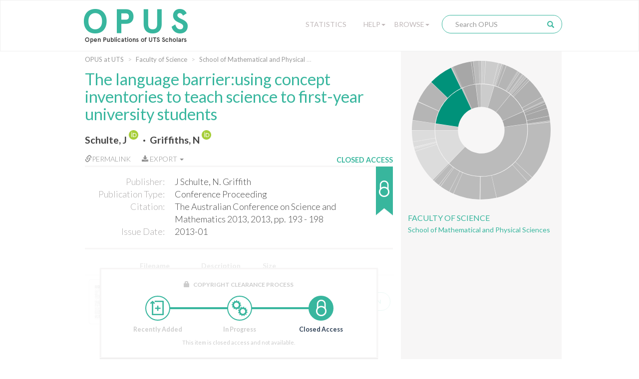

--- FILE ---
content_type: text/html;charset=UTF-8
request_url: https://opus.lib.uts.edu.au/handle/10453/26943
body_size: 47227
content:
<!DOCTYPE html>
<html>
    <head>
        <meta charset="utf-8">
        <meta http-equiv="X-UA-Compatible" content="IE=edge">
        <meta name="viewport" content="width=device-width, initial-scale=1">
        
        <title>OPUS at UTS: The language barrier:using concept inventories to teach science to first-year university students - Open Publications of UTS Scholars</title>
        
        <meta http-equiv="Content-Type" content="text/html; charset=UTF-8" />
        
        <script type="text/javascript">var contextPath = "";</script>

        <!-- If they get this cookie, they are most likely human, and the cookie can be used in rules to block botnets -->
        <script>
            document.cookie = "human_verified=1; path=/; max-age=3600; SameSite=Lax";
        </script>
        
        <link rel="shortcut icon" href="/favicon.ico" type="image/x-icon"/>
        <link rel="stylesheet" href="/static/css/bootstrap/bootstrap.css" type="text/css" />
        <!--<link rel="stylesheet" href="/static/css/bootstrap/bootstrap-theme.css" type="text/css" />-->
        <link rel="stylesheet" href="/static/css/bootstrap/dspace-theme.css" type="text/css" />
        <link rel="stylesheet" href="/static/css/fonts/font-awesome-4.5.0/css/font-awesome.min.css">
        <link rel="stylesheet" href="/static/css/utslib-dspace.css?v=3" type="text/css" />

        <link rel="search" type="application/opensearchdescription+xml" href="/open-search/description.xml" title="DSpace" />
        
<link rel="schema.DCTERMS" href="http://purl.org/dc/terms/" />
<link rel="schema.DC" href="http://purl.org/dc/elements/1.1/" />
<meta name="DC.creator" content="Schulte, J" xml:lang="en_US" />
<meta name="DC.creator" content="Griffiths, N" xml:lang="en_US" />
<meta name="DC.contributor" content="Paul Newitt" xml:lang="en_US" />
<meta name="DC.date" content="2013-09-19" xml:lang="en_US" scheme="DCTERMS.W3CDTF" />
<meta name="DCTERMS.issued" content="2013-01" xml:lang="en_US" scheme="DCTERMS.W3CDTF" />
<meta name="DCTERMS.bibliographicCitation" content="The Australian Conference on Science and Mathematics 2013, 2013, pp. 193 - 198" xml:lang="en_US" />
<meta name="DC.identifier" content="http://hdl.handle.net/10453/26943" scheme="DCTERMS.URI" />
<meta name="DC.identifier" content="http://hdl.handle.net/10453/32794" scheme="DCTERMS.URI" />
<meta name="DCTERMS.abstract" content="The effective use of language in science is a perennial topic in science education. In studying science students are confronted not only with the scientific concepts of the disciplinary area but also with its discipline specific language. In English, this challenge is compounded by the overlap in meaning between discipline specific terminology and everyday language. Science concept testing tools, which have been developed to deal with these issues, are widely used for testing understanding of science concepts. However, Science educators are facing new challenges with the increasing diversity of the student cohort accessing tertiary education. These students educational, cultural and linguistic backgrounds combined with their unfamiliarity with the academic discourse of their discipline may be an obstacle to their smooth transition. In the past, the specially written Concept Inventories supported lecturers and students in this transition but these inventories were not designed for the student cohorts of the twenty-first century. This paper reports on our study of one of the more proven concept testing tools `The Force Concept Inventory (physics) and its application in large first-year classes with non-traditional students" xml:lang="en_US" />
<meta name="DC.publisher" content="J Schulte, N. Griffith" xml:lang="en_US" />
<meta name="DCTERMS.isPartOf" content="The Australian Conference on Science and Mathematics 2013" xml:lang="en_US" />
<meta name="DCTERMS.isPartOf" content="Australian Conference on Science and Mathematics Education" xml:lang="en_US" />
<meta name="DC.title" content="The language barrier:using concept inventories to teach science to first-year university students" xml:lang="en_US" />
<meta name="DC.type" content="Conference Proceeding" />

<meta name="citation_keywords" content="Conference Proceeding" />
<meta name="citation_title" content="The language barrier:using concept inventories to teach science to first-year university students" />
<meta name="citation_publisher" content="J Schulte, N. Griffith" />
<meta name="citation_author" content="Schulte, J" />
<meta name="citation_author" content="Griffiths, N" />
<meta name="citation_date" content="2013-01" />
<meta name="citation_abstract_html_url" content="https://opus.lib.uts.edu.au/handle/10453/26943" />
<link href="//fonts.googleapis.com/css?family=Lato:300,400,700|Playfair+Display:400,400italic" rel="stylesheet" type="text/css" />
        
        <script type="text/javascript" src="/static/js/jquery/jquery-3.4.1.min.js"></script>
        
        <script type="text/javascript" src="/static/js/bootstrap/bootstrap.min.js"></script>
	<script type="text/javascript" src="/static/js/holder.js"></script>
	<script type="text/javascript" src="/utils.js"></script>
        <script type="text/javascript" src="/static/js/choice-support.js"></script>
        <script type="text/javascript" src="/static/js/d3.v3.min.js"></script>
        <script type="text/javascript" src="/static/js/sunburst.js?v=1"></script>
        <script type="text/javascript" src="/static/js/graph.js?v=4"></script>
        <script type="text/javascript" src="/static/js/opus.js?v=4"></script>
        <script type="text/javascript" src="/static/js/metadata_hlinks.js"></script>

        <script type="text/javascript">
                var _gaq = _gaq || [];
                _gaq.push(['_setAccount', 'UA-39504071-2']);
                _gaq.push(['_trackPageview']);

                (function() {
                    var ga = document.createElement('script'); ga.type = 'text/javascript'; ga.async = true;
                    ga.src = ('https:' == document.location.protocol ? 'https://ssl' : 'http://www') + '.google-analytics.com/ga.js';
                    var s = document.getElementsByTagName('script')[0]; s.parentNode.insertBefore(ga, s);
                })();
            </script>
        <!-- Google tag (gtag.js) -->
        <script async src="https://www.googletagmanager.com/gtag/js?id=G-5Y31L23ENF"></script>
        <script>
            window.dataLayer = window.dataLayer || [];
            function gtag(){dataLayer.push(arguments);}
            gtag('js', new Date());
            gtag('config', 'G-5Y31L23ENF');
        </script>

        <!-- HTML5 shim and Respond.js IE8 support of HTML5 elements and media queries -->
        <!--[if lt IE 9]>
          <script src="/static/js/html5shiv.js"></script>
          <script src="/static/js/respond.min.js"></script>
        <![endif]-->
        
        <!-- Load ie9.css -->
        <!--[if IE 9]>
          <link rel="stylesheet" href="/static/css/ie9.css" type="text/css" />
        <![endif]-->

    </head>

    <body data-copyright="closed_access" class="template-display-item undernavigation closed_access copyright-closed_access">
        <a class="sr-only" href="#content">Skip navigation</a>
        
        <div class="page-container">
            <header class="navbar navbar-inverse">    
                <div class="container">
                        <div class="navbar-header">
    <button type="button" class="navbar-toggle" data-toggle="collapse" data-target=".navbar-collapse">
        <span class="icon-bar"></span>
        <span class="icon-bar"></span>
        <span class="icon-bar"></span>
    </button>
    <a class="navbar-brand" href="/"><img src="/image/logo.png" alt="OPUS at UTS | Open Publications of UTS Scholars" /></a>
</div>
<nav class="collapse navbar-collapse bs-navbar-collapse" role="navigation">
    <div class="nav navbar-nav navbar-right">
        <div class="nav-item nav-statistics">
            <div class="dropdown">
                <a href="/statistics" class="dropdown-toggle">Statistics</a>
            </div>
        </div>
        <div class="nav-item nav-help">
            <div class="dropdown">
                <a href="#" class="dropdown-toggle" data-toggle="dropdown">Help<b class="caret"></b></a>
                <ul class="dropdown-menu">
                    <li><a href="/help/about">About OPUS</a></li>
                    <li><a href="/help/deposit">How to Deposit</a></li>
                    <li><a href="/help/copyright">Managing Copyright</a></li>
                    <!-- li><a href="/help/notice">Notice</a></li -->
            </div>
        </div>
        <div class="nav-item nav-browse">
            <div class="dropdown">
                <a href="#" class="dropdown-toggle" data-toggle="dropdown">Browse<b class="caret"></b></a>
                <ul class="dropdown-menu">
                    <li><a href="/community-list">UTS Organisational Groups</a></li>
                    <li class="divider"></li>
                    <li class="dropdown-header">Browse Items by:</li>
                        <li><a href="/browse?type=dateissued">Issue Date</a></li>
                        <li><a href="/browse?type=author">Author</a></li>
                        <li><a href="/browse?type=title">Title</a></li>
                        <li><a href="/browse?type=type">Type</a></li>
                        <li><a href="/browse?type=grantfunded">ARC/NHRMC Funded</a></li>
                        </div>
        </div> 

        <div class="nav-item nav-search">    
            <div class="searchbox">
                <form method="get" action="/simple-search" class="navbar-form">
                    <div class="form-group">
                        <input type="text" class="form-control" placeholder="Search OPUS" name="query" id="tequery" size="25"/>
                    </div>
                    <button type="submit" class="search-button"><span class="glyphicon glyphicon-search"></span></button>
                        </form>
            </div>
                <div class="search-page-link"><a href="/simple-search">Search OPUS</a></div>
        </div>
        </div>
</nav>
</div>
                </header>
            
            <main id="content" role="main">
                
                <div class="breadcrumb-container container">
                        <div class="row">
                            <div class="col-md-8">
                                <ol class="breadcrumb">
<li><a href="/">OPUS at UTS</a></li>
<li><a href="/handle/10453/35207">Faculty of Science</a></li>
<li><a href="/handle/10453/37629">School of Mathematical and Physical Sciences</a></li>
</ol>
</div>
                        </div>
                    </div>
                <div class="container">
                    <div class="row">
        <div class="col-md-8">
            <div class="display-item"> 

                <h1>The language barrier:using concept inventories to teach science to first-year university students</h1>
                    <div id="author">
                        <span class="property-delimiter-inline first">
                                <a href="/browse?type=author&sort_by=2&order=DESC&value=Schulte%2c+J" title="Schulte, J">
                                    Schulte, J</a>
                                
                                <a target="_blank" href="https://orcid.org/0000-0001-8845-8099" class="orcid-link" title="Schulte, J's ORCID profile">
                                        <img class="orcid-badge" src="/static/images/ORCID Badge.svg" alt="ORCID badge">
                                    </a>
                                </span>
                        <span class="property-delimiter-inline last">
                                <a href="/browse?type=author&sort_by=2&order=DESC&value=Griffiths%2c+N" title="Griffiths, N">
                                    Griffiths, N</a>
                                
                                <a target="_blank" href="https://orcid.org/0000-0002-5023-1128" class="orcid-link" title="Griffiths, N's ORCID profile">
                                        <img class="orcid-badge" src="/static/images/ORCID Badge.svg" alt="ORCID badge">
                                    </a>
                                </span>
                        </div>
                <div id="pubinfo-links">

                    <div class="pubinfo-link permalink" data-toggle="popover" title="Permalink for this publication" data-html="true" 
                    data-content="
                        <div class='input-group'>
                            <span class='input-group-addon' id='permalink-icon'>
                                <span class='glyphicon glyphicon-link' aria-hidden='true'></span>
                            </span>
                            <input type='text' class='form-control' id='permalink-url' aria-describedby='permalink-icon' onfocus='this.select();' value='http://hdl.handle.net/10453/26943'>
                        </div>
                        <small>Please use this identifier to cite or link to this item</small>
                    ">
                        <a href="#" onclick="return false;"><span class="glyphicon glyphicon-link" aria-hidden="true"></span>Permalink</a>
                    </div>
                    
                    <!-- Only display the export button if the functionality is enabled and this item isn't 
                                             in the "Special collections" or "UTS Digital Theses Collection" collections -->
                    <div class="pubinfo-link export-citation dropdown">
                            <a href="#" class="dropdown-toggle" data-toggle="dropdown" aria-expanded="false">
                                <i class="fa fa-download" aria-hidden="true"></i>
                                Export
                                <b class="caret"></b>
                            </a>
                            <ul class="dropdown-menu">
                                <li>
                                    <a href="/citation/handle/10453/26943" title="Download RIS format citation for this item"
                                        download="The language barrier:using concept inventories to teach science to first-year university students.ris">RIS format</a>
                                </li>
                            </ul>
                        </div>
                    </div><div id="pubinfo">

                    <div class="pubinfo-inner">
                        <dl class="dl-horizontal">
                            <dt class="dc-field dc-publisher">Publisher:</dt>
                                <dd class="dc-field dc-publisher">J Schulte, N. Griffith</dd>
                            <dt class="dc-field dc-type">Publication Type:</dt>
                                <dd class="dc-field dc-type">Conference Proceeding</dd>
                            <dt class="dc-field dc-identifier-citation">Citation:</dt>
                                <dd class="dc-field dc-identifier-citation">The Australian Conference on Science and Mathematics 2013, 2013, pp. 193 - 198</dd>
                            <dt class="dc-field dc-date-issued">Issue Date:</dt>
                                <dd class="dc-field dc-date-issued">2013-01</dd>
                            </dl>
                    </div>    
                    
                    <!---Copyright Status-------->                 
                    <div class="copyright-status" 
                         tabindex="0" 
                         role="button" 
                         data-container="body" 
                         data-placement="auto right" 
                         data-toggle="popover" 
                         data-container="body" 
                         data-trigger="focus hover" 
                         data-html="true" 
                         data-content="This item is closed access and not available." 
                         title="Copyright clearance">
                        <div class="copyright-text">Closed Access</div>
                        <div class="copyright-status-icon closed_access"></div>
                    </div>

                </div>   

                <div class="item-files-table"><div class="table-responsive"><table class="table"><tr><th id="t0" class="standard file-icon-column"></th><th id="t1" class="standard file-name-column">Filename</th>
<th id="t2" class="standard">Description</th>
<th id="t3" class="standard">Size</th><th id="t4" class="standard"></th><th></th></tr>
<tr><td headers="t0" class="standard"><a class="file-thumbnail" target="_blank" href="/bitstream/10453/26943/3/2013006919OK.pdf"><img class="img-thumbnail" src="/retrieve/51c42b23-820d-4cbe-b1f5-b2c38c2e559e/2013006919OK.pdf.jpg" alt="Thumbnail" /></a></td><td headers="t1" class="standard"><a class="file-name" target="_blank" href="/bitstream/10453/26943/3/2013006919OK.pdf">2013006919OK.pdf</a></td><td headers="t2" class="standard"> Published version</td><td headers="t3" class="standard">297.87 kB</td><td headers="t4" class="standard"><div data-mimetype="application/pdf" class="mime-type-icon">Adobe PDF</div></td><td class="standard" align="center"><div><a class="bitstream-link circle-button file-button" target="_blank" href="/bitstream/10453/26943/3/2013006919OK.pdf">View/Open</a></div></td></tr></td></tr></table></div>
</div>
<div class="item-details-container">
                    <!-- c:if test="true" -->
                    <div class="copyright-status-wizard item-details">
                            <small>
                                <span class="glyphicon glyphicon-lock" aria-hidden="true"></span> Copyright Clearance Process 
                            </small>

                            <ul class="steps">    
                                <li data-step="0" class="recently_added complete">
                                        <span class="step"></span> 
                                        <span class="title">Recently Added</span>
                                    </li>
                                <li data-step="1" class="in_progress complete">
                                        <span class="step"></span> 
                                        <span class="title">In Progress</span>
                                    </li>
                                <li data-step="2" class="closed_access active">
                                        <span class="step"></span> 
                                        <span class="title">Closed Access</span>
                                    </li>
                                </ul>

                            <div class="copyright-desc">This item is closed access and not available.</div>
                            
                            </div>
                    <!-- /c:if -->

                    </div>

                <div class="item-display">
                        <div class="item-meta-heading toggle-expand" data-target=".item-meta-body">
                            <span></span>Full metadata record
                        </div>
                        
                        <div class="item-meta-body" style="display: none;">
                            <table class="table" >
                                <tbody>
                                    <tr>
                                        <th id="s1" class="standard">Field</th>
                                        <th id="s2" class="standard">Value</th>
                                        <th id="s3" class="standard">Language</th>
                                    </tr>
                                    
                                    <tr class="table-row">
                                                <td headers="s1" class="metadataFieldLabel">
                                                    dc.contributor.author</td>
                                                <td headers="s2" class="metadataFieldValue">
                                                    Schulte, J<a target="_blank" href="https://orcid.org/0000-0001-8845-8099" class="orcid-link" title="Schulte, J's ORCID profile"><br>
                                                            <img class="orcid-badge-small" src="/static/images/ORCID Badge.svg" alt="ORCID badge">
                                                            https://orcid.org/0000-0001-8845-8099</a>
                                                    </td>
                                                <td headers="s3" class="metadataFieldValue">en_US</td>
                                            </tr>
                                        <tr class="table-row">
                                                <td headers="s1" class="metadataFieldLabel">
                                                    dc.contributor.author</td>
                                                <td headers="s2" class="metadataFieldValue">
                                                    Griffiths, N<a target="_blank" href="https://orcid.org/0000-0002-5023-1128" class="orcid-link" title="Griffiths, N's ORCID profile"><br>
                                                            <img class="orcid-badge-small" src="/static/images/ORCID Badge.svg" alt="ORCID badge">
                                                            https://orcid.org/0000-0002-5023-1128</a>
                                                    </td>
                                                <td headers="s3" class="metadataFieldValue">en_US</td>
                                            </tr>
                                        <tr class="table-row">
                                                <td headers="s1" class="metadataFieldLabel">
                                                    dc.contributor.editor</td>
                                                <td headers="s2" class="metadataFieldValue">
                                                    Paul Newitt</td>
                                                <td headers="s3" class="metadataFieldValue">en_US</td>
                                            </tr>
                                        <tr class="table-row">
                                                <td headers="s1" class="metadataFieldLabel">
                                                    dc.date</td>
                                                <td headers="s2" class="metadataFieldValue">
                                                    2013-09-19</td>
                                                <td headers="s3" class="metadataFieldValue">en_US</td>
                                            </tr>
                                        <tr class="table-row">
                                                <td headers="s1" class="metadataFieldLabel">
                                                    dc.date.issued</td>
                                                <td headers="s2" class="metadataFieldValue">
                                                    2013-01</td>
                                                <td headers="s3" class="metadataFieldValue">en_US</td>
                                            </tr>
                                        <tr class="table-row">
                                                <td headers="s1" class="metadataFieldLabel">
                                                    dc.identifier.citation</td>
                                                <td headers="s2" class="metadataFieldValue">
                                                    The Australian Conference on Science and Mathematics 2013, 2013, pp. 193 - 198</td>
                                                <td headers="s3" class="metadataFieldValue">en_US</td>
                                            </tr>
                                        <tr class="table-row">
                                                <td headers="s1" class="metadataFieldLabel">
                                                    dc.identifier.uri</td>
                                                <td headers="s2" class="metadataFieldValue">
                                                    <a href="http://hdl.handle.net/10453/26943" title="dc.identifier.uri">http://hdl.handle.net/10453/26943</a>
                                                        </td>
                                                <td headers="s3" class="metadataFieldValue"></td>
                                            </tr>
                                        <tr class="table-row">
                                                <td headers="s1" class="metadataFieldLabel">
                                                    dc.identifier.uri</td>
                                                <td headers="s2" class="metadataFieldValue">
                                                    <a href="http://hdl.handle.net/10453/32794" title="dc.identifier.uri">http://hdl.handle.net/10453/32794</a>
                                                        </td>
                                                <td headers="s3" class="metadataFieldValue"></td>
                                            </tr>
                                        <tr class="table-row">
                                                <td headers="s1" class="metadataFieldLabel">
                                                    dc.description.abstract</td>
                                                <td headers="s2" class="metadataFieldValue">
                                                    The effective use of language in science is a perennial topic in science education. In studying science students are confronted not only with the scientific concepts of the disciplinary area but also with its discipline specific language. In English, this challenge is compounded by the overlap in meaning between discipline specific terminology and everyday language. Science concept testing tools, which have been developed to deal with these issues, are widely used for testing understanding of science concepts. However, Science educators are facing new challenges with the increasing diversity of the student cohort accessing tertiary education. These students educational, cultural and linguistic backgrounds combined with their unfamiliarity with the academic discourse of their discipline may be an obstacle to their smooth transition. In the past, the specially written Concept Inventories supported lecturers and students in this transition but these inventories were not designed for the student cohorts of the twenty-first century. This paper reports on our study of one of the more proven concept testing tools `The Force Concept Inventory (physics) and its application in large first-year classes with non-traditional students</td>
                                                <td headers="s3" class="metadataFieldValue">en_US</td>
                                            </tr>
                                        <tr class="table-row">
                                                <td headers="s1" class="metadataFieldLabel">
                                                    dc.publisher</td>
                                                <td headers="s2" class="metadataFieldValue">
                                                    J Schulte, N. Griffith</td>
                                                <td headers="s3" class="metadataFieldValue">en_US</td>
                                            </tr>
                                        <tr class="table-row">
                                                <td headers="s1" class="metadataFieldLabel">
                                                    dc.relation.ispartof</td>
                                                <td headers="s2" class="metadataFieldValue">
                                                    The Australian Conference on Science and Mathematics 2013</td>
                                                <td headers="s3" class="metadataFieldValue">en_US</td>
                                            </tr>
                                        <tr class="table-row">
                                                <td headers="s1" class="metadataFieldLabel">
                                                    dc.relation.ispartof</td>
                                                <td headers="s2" class="metadataFieldValue">
                                                    Australian Conference on Science and Mathematics Education</td>
                                                <td headers="s3" class="metadataFieldValue">en_US</td>
                                            </tr>
                                        <tr class="table-row">
                                                <td headers="s1" class="metadataFieldLabel">
                                                    dc.title</td>
                                                <td headers="s2" class="metadataFieldValue">
                                                    The language barrier:using concept inventories to teach science to first-year university students</td>
                                                <td headers="s3" class="metadataFieldValue">en_US</td>
                                            </tr>
                                        <tr class="table-row">
                                                <td headers="s1" class="metadataFieldLabel">
                                                    dc.type</td>
                                                <td headers="s2" class="metadataFieldValue">
                                                    Conference Proceeding</td>
                                                <td headers="s3" class="metadataFieldValue"></td>
                                            </tr>
                                        <tr class="table-row">
                                                <td headers="s1" class="metadataFieldLabel">
                                                    utslib.location</td>
                                                <td headers="s2" class="metadataFieldValue">
                                                    Sydney</td>
                                                <td headers="s3" class="metadataFieldValue">en_US</td>
                                            </tr>
                                        <tr class="table-row">
                                                <td headers="s1" class="metadataFieldLabel">
                                                    utslib.location.activity</td>
                                                <td headers="s2" class="metadataFieldValue">
                                                    Canberra</td>
                                                <td headers="s3" class="metadataFieldValue">en_US</td>
                                            </tr>
                                        <tr class="table-row">
                                                <td headers="s1" class="metadataFieldLabel">
                                                    utslib.for</td>
                                                <td headers="s2" class="metadataFieldValue">
                                                    1302 Curriculum and Pedagogy</td>
                                                <td headers="s3" class="metadataFieldValue">en_US</td>
                                            </tr>
                                        <tr class="table-row">
                                                <td headers="s1" class="metadataFieldLabel">
                                                    dc.location.activity</td>
                                                <td headers="s2" class="metadataFieldValue">
                                                    Canberra</td>
                                                <td headers="s3" class="metadataFieldValue">en_US</td>
                                            </tr>
                                        <tr class="table-row">
                                                <td headers="s1" class="metadataFieldLabel">
                                                    pubs.embargo.period</td>
                                                <td headers="s2" class="metadataFieldValue">
                                                    Not known</td>
                                                <td headers="s3" class="metadataFieldValue">en_US</td>
                                            </tr>
                                        <tr class="table-row">
                                                <td headers="s1" class="metadataFieldLabel">
                                                    pubs.organisational-group</td>
                                                <td headers="s2" class="metadataFieldValue">
                                                    /University  of Technology Sydney</td>
                                                <td headers="s3" class="metadataFieldValue"></td>
                                            </tr>
                                        <tr class="table-row">
                                                <td headers="s1" class="metadataFieldLabel">
                                                    pubs.organisational-group</td>
                                                <td headers="s2" class="metadataFieldValue">
                                                    /University  of Technology Sydney/DVC (Teaching and Learning)</td>
                                                <td headers="s3" class="metadataFieldValue"></td>
                                            </tr>
                                        <tr class="table-row">
                                                <td headers="s1" class="metadataFieldLabel">
                                                    pubs.organisational-group</td>
                                                <td headers="s2" class="metadataFieldValue">
                                                    /University  of Technology Sydney/Faculty of Science</td>
                                                <td headers="s3" class="metadataFieldValue"></td>
                                            </tr>
                                        <tr class="table-row">
                                                <td headers="s1" class="metadataFieldLabel">
                                                    pubs.organisational-group</td>
                                                <td headers="s2" class="metadataFieldValue">
                                                    /University  of Technology Sydney/Faculty of Science/School of Mathematical and Physical Sciences</td>
                                                <td headers="s3" class="metadataFieldValue"></td>
                                            </tr>
                                        <tr class="table-row">
                                                <td headers="s1" class="metadataFieldLabel">
                                                    utslib.copyright.status</td>
                                                <td headers="s2" class="metadataFieldValue">
                                                    closed_access</td>
                                                <td headers="s3" class="metadataFieldValue"></td>
                                            </tr>
                                        <tr class="table-row">
                                                <td headers="s1" class="metadataFieldLabel">
                                                    pubs.consider-herdc</td>
                                                <td headers="s2" class="metadataFieldValue">
                                                    true</td>
                                                <td headers="s3" class="metadataFieldValue">en_US</td>
                                            </tr>
                                        <tr class="table-row">
                                                <td headers="s1" class="metadataFieldLabel">
                                                    pubs.finish-date</td>
                                                <td headers="s2" class="metadataFieldValue">
                                                    2013-09-21</td>
                                                <td headers="s3" class="metadataFieldValue">en_US</td>
                                            </tr>
                                        <tr class="table-row">
                                                <td headers="s1" class="metadataFieldLabel">
                                                    pubs.place-of-publication</td>
                                                <td headers="s2" class="metadataFieldValue">
                                                    Sydney</td>
                                                <td headers="s3" class="metadataFieldValue">en_US</td>
                                            </tr>
                                        <tr class="table-row">
                                                <td headers="s1" class="metadataFieldLabel">
                                                    pubs.start-date</td>
                                                <td headers="s2" class="metadataFieldValue">
                                                    2013-09-19</td>
                                                <td headers="s3" class="metadataFieldValue">en_US</td>
                                            </tr>
                                        </tbody>
                            </table>
                        </div>
                    </div>
                <div id="abstract">
                        <span class="metadata-title">Abstract:</span>

                        <div id="abstract-body">
                            <span class="property-delimiter-block first last">
                                    The effective use of language in science is a perennial topic in science education. In studying science students are confronted not only with the scientific concepts of the disciplinary area but also with its discipline specific language. In English, this challenge is compounded by the overlap in meaning between discipline specific terminology and everyday language. Science concept testing tools, which have been developed to deal with these issues, are widely used for testing understanding of science concepts. However, Science educators are facing new challenges with the increasing diversity of the student cohort accessing tertiary education. These students educational, cultural and linguistic backgrounds combined with their unfamiliarity with the academic discourse of their discipline may be an obstacle to their smooth transition. In the past, the specially written Concept Inventories supported lecturers and students in this transition but these inventories were not designed for the student cohorts of the twenty-first century. This paper reports on our study of one of the more proven concept testing tools `The Force Concept Inventory (physics) and its application in large first-year classes with non-traditional students</span>
                            </div>
                    </div>
                <div class="item-identifier">
                    <div class="handle-text">Please use this identifier to cite or link to this item:</div>
                    <div class="handle"><a href="http://hdl.handle.net/10453/26943" title="Please use this identifier to cite or link to this item">http://hdl.handle.net/10453/26943</a></div>
                </div>


                <div class="container row">
                    <a class="statisticsLink  btn btn-primary" href="/handle/10453/26943/statistics">
                                <span class="glyphicon glyphicon-stats"></span></a>
                        </div>
                                
                <br/>

                </div>
        </div>
                        
        <div class="col-md-4 sidebar">
            <div class="sunburst-container">
                <div id="sunburst" class="sunburst-sidebar" data-community="4aed33e8-0f32-48dd-8535-c12cced612fd" data-collection="78100cc8-30ff-4d29-ac8c-ca160300fa49"></div>
                
                <div class="community-name">
                        <a href ="/handle/10453/35207">Faculty of Science</a>
                    </div>
                <div class="collection-name">
                        <a href="/handle/10453/37629">School of Mathematical and Physical Sciences</a>
                    </div>
                </div>
                    

                <!--         

                <div class="keywords">
                                <div class="keywords-title">Keywords</div>
                
                        No keywords associated with this item
                    <div class="adviance-search"><a href="/simple-search">Advanced Search</a></div>

            </div>-->

        </div>

    </div>
    <div class="modal" id="statistics-modal" role="dialog" data-itemid="dc7b0204-6fb5-49f0-9730-6a1187d73238">
        <div class="modal-dialog">
            <div class="modal-content">
                <div class="modal-header">
                    <button type="button" class="close" data-dismiss="modal">&times;</button>
                    <h4 class="modal-title">Download statistics for the last 12 months</h4>
                </div>
            
                <div class="modal-body">
                    <div id="stats-graph">
                        <p class="error-message" style="display:none">Not enough data to produce graph</p>
                    </div>
                </div>
                <div class="modal-footer">
                    <button type="button" class="btn btn-default" data-dismiss="modal">Close</button>
                </div>
            </div>
        </div>
    </div> 
</div>
</main>
<div class="push"></div>
</div>

<footer>
    <div class="container">
        <div class="row">

            <div class="footer-container col-md-3">
                <div class="footer-inner">                                    
                    <div class="footer-header">
                        UTS
                    </div>
                    <ul class="footer-body">
                        <li><a href="http://email.itd.uts.edu.au/webapps/directory/byname/" title="Staff directory">Staff directory</a></li>
                        <li><a href="http://www.uts.edu.au/about/maps-and-facilities/campus-maps-and-facilities" title="Campus maps">Campus maps</a></li>
                        <li><a href="http://www.newsroom.uts.edu.au/" title="UTS Newsroom">Newsroom</a></li>
                        <li><a href="http://newsroom.uts.edu.au/events/upcoming" title="What's on">What's on</a></li>
                        <li><a href="http://www.uts.edu.au" title="UTS homepage">UTS homepage</a></li>
                    </ul>
                </div>
            </div>
            <div class="footer-container col-md-3">
                <div class="footer-inner">                                    
                    <div class="footer-header">
                        Legal
                    </div>
                    <ul class="footer-body">
                        <li><a href="http://www.uts.edu.au/about/utsweb-statements/disclaimer" title="Disclaimer">Disclaimer</a></li>
                        <li><a href="http://www.uts.edu.au/about/utsweb-statements/privacy-statement" title="Privacy">Privacy</a></li>
                        <li><a href="http://www.uts.edu.au/about/utsweb-statements/copyright-statement" title="Copyright">Copyright</a></li>
                        <li><a href="http://www.uts.edu.au/about/utsweb-statements/accessibility-statement" title="Accessibility">Accessibility</a></li>
                        <li><a href="http://www.gsu.uts.edu.au/policies/webpolicy.html" title="Web policy">Web policy</a></li>
                    </ul>
                </div>
            </div>
            <div class="footer-container col-md-3">
                <div class="footer-inner">                                    
                    <div class="footer-header">
                        Contact OPUS
                    </div>
                    <ul class="footer-body">
                        <li><a href="mailto:opus@uts.edu.au" title="opus@uts.edu.au">Email</a></li>
                        <li><a href="/help/about" title="About OPUS">About OPUS</a></li>
                        <li><a href="/help/deposit" title="How to deposit to OPUS">How to deposit</a></li>
                        <li><a href="/help/copyright" title="Managing copyright">Managing copyright</a></li>
                    </ul>
                </div>
            </div>
            <div class="footer-container col-md-3">
                <div class="footer-inner">                                    
                    <div class="footer-header">
                        UTS Library
                    </div>           
                    <div class="footer-body">
                        <div>
                            UTS Central (Bldg 2, Lvls 5-9)<br>
                            61 Broadway<br>
                            Ultimo NSW 2007<br>
                            Ph: +61 2 9514 3666<br>
                        </div>
                        <div class="social-media-icons">
                            <a class="social-media-icon" href="https://www.facebook.com/UTSLibrary/"
                                target="_blank" title="UTS Library on Facebook"><i class="fa fa-facebook-square" aria-hidden="true"></i></a>
                            <a class="social-media-icon" href="http://twitter.com/intent/user?screen_name=utslibrary" target="_blank" title="UTSLibrary on Twitter">
                                <i class="fa fa-twitter-square" aria-hidden="true"></i></a>
                            <a class="social-media-icon" href="http://www.youtube.com/user/UTSLibrary" target="_blank" title="UTSLibrary on YouTube">
                                <i class="fa fa-youtube-square" aria-hidden="true"></i></a>
                            <a class="social-media-icon" href="http://instagram.com/utslibrary" target="_blank" title="UTSLibrary on Instagram">
                                <i class="fa fa-instagram" aria-hidden="true"></i></a>
                        </div>
                    </div>                 
                </div>
            </div>

            <div class="copyright">
            	<span>© Copyright 2026 UTS - CRICOS Provider No: 00099F</span>&nbsp;-&nbsp;<span>The page is authorised by the
                    University Librarian - Send comments to <a href="mailto:library.webmaster@uts.edu.au">Library webmaster</a></span>
            </div>

        </div>
    </div>

</footer>

</body>
</html>